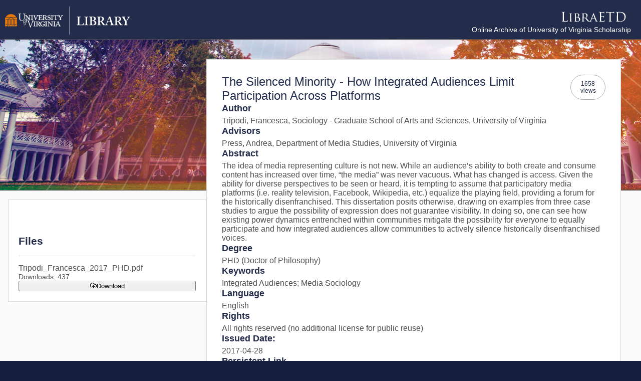

--- FILE ---
content_type: text/css; charset=utf-8
request_url: https://libraetd.lib.virginia.edu/assets/PublicView-CNybAQEg.css
body_size: 935
content:
@media only screen and (min-width:768px){.files[data-v-579c84f0]{margin-top:280px;flex-basis:30%}}div.files[data-v-579c84f0]{font-family:Open Sans,sans-serif;background:#fff;text-align:left;display:flex;flex-direction:column;gap:10px;padding:20px;border:1px solid #DADADA}div.files .title[data-v-579c84f0]{font-weight:700}div.files .file-stat[data-v-579c84f0]{font-size:.9em}div.files .file-embargo[data-v-579c84f0]{padding:10px;font-style:normal;background:#fef6c8;border:1px solid #B99C02;border-radius:4px}div.files .file[data-v-579c84f0]{display:flex;flex-direction:column;gap:10px;padding-top:15px;border-top:1px solid #DADADA}div.draft[data-v-7911d628]{background:#fef6c8;padding:20px;border:2px solid #B99C02;display:flex;flex-direction:column;gap:10px;text-align:left}div.draft .proof[data-v-7911d628]{font-size:1.2em;font-weight:700;text-align:center}div.draft .buttons[data-v-7911d628]{margin-top:10px;display:flex;flex-flow:row wrap;justify-content:flex-start;align-items:center;gap:1.15rem}div.draft .buttons .submit[data-v-7911d628]{margin-left:auto}div.draft .agree[data-v-7911d628]{display:flex;flex-flow:row nowrap;justify-content:center;align-items:flex-start;gap:10px;margin:10px 0}div.published[data-v-7911d628]{background:#fef6c8;padding:20px;border:1px solid #B99C02;text-align:left}@media only screen and (min-width:768px){div.public-work[data-v-41191560]{display:flex;flex-flow:row-reverse nowrap;justify-content:center;align-items:flex-start;gap:1rem;padding:2.5rem 2.5rem 0 1rem}.details[data-v-41191560]{flex-basis:70%}}@media only screen and (max-width:768px){div.work-bkg[data-v-41191560]{display:none}div.public-work[data-v-41191560]{display:flex;flex-direction:column}}div.error[data-v-41191560]{background-color:#fff;padding:25px;min-height:300px;text-align:center;width:50%;margin:0 auto}.note[data-v-41191560]{text-align:center;font-style:italic;font-style:.9em}div.work-bkg[data-v-41191560]{background-image:url(/assets/header-BZ6NWU3h.jpg);background-position:center center;background-repeat:no-repeat;height:300px;background-size:cover;position:absolute;left:0;right:0;border-top:1px solid #4F4F4F;border-bottom:1px solid #4F4F4F}div.public-work[data-v-41191560]{position:relative}div.public-work h1[data-v-41191560]{font-size:1.5em;font-weight:400;padding:0;margin:0;display:flex;flex-flow:row nowrap;justify-content:space-between;align-items:flex-start;gap:20px}div.public-work h1 .view-cnt[data-v-41191560]{padding:10px;font-size:.5em;text-align:center;display:inline-block;border:1px solid #ADADAD;border-radius:100px}div.public-work .content.author[data-v-41191560]{display:flex;flex-flow:row wrap;gap:10px}div.public-work .content.author a.orcid[data-v-41191560]{display:inline-flex;flex-flow:row nowrap;gap:5px;justify-content:flex-start;align-self:center}div.public-work .content.author a.orcid .orcid-img[data-v-41191560]{width:20px}div.public-work section[data-v-41191560]{display:flex;flex-direction:column;align-items:flex-start;gap:10px}div.public-work .details[data-v-41191560]{border:1px solid #DADADA;font-family:Open Sans,sans-serif;background:#fff;text-align:left;margin-bottom:50px}div.public-work .details h3[data-v-41191560]{font-size:1.5em;font-weight:400;padding:0;margin:0}div.public-work .details .metadata[data-v-41191560]{padding:30px;display:flex;flex-direction:column;gap:1.5rem}div.public-work .details .metadata ul.unstyled[data-v-41191560]{display:flex;flex-direction:column;gap:5px;margin:0;list-style:none;padding:0}div.public-work .details .metadata ul.links[data-v-41191560]{margin-top:0;margin-bottom:0;padding-left:20px}div.public-work .details .metadata ul.links li[data-v-41191560]{margin-top:5px}div.public-work .details .metadata h2[data-v-41191560]{text-align:left;font-size:1.15em;padding:0;margin:0 0 5px}


--- FILE ---
content_type: text/javascript; charset=utf-8
request_url: https://libraetd.lib.virginia.edu/assets/index-efRJmfuX.js
body_size: 1674
content:
import{s as a,U as o,a2 as d,c as u,o as s,b as f,m}from"./index-DqirPG30.js";var h={name:"BaseEditableHolder",extends:a,emits:["update:modelValue","value-change"],props:{modelValue:{type:null,default:void 0},defaultValue:{type:null,default:void 0},name:{type:String,default:void 0},invalid:{type:Boolean,default:void 0},disabled:{type:Boolean,default:!1},formControl:{type:Object,default:void 0}},inject:{$parentInstance:{default:void 0},$pcForm:{default:void 0},$pcFormField:{default:void 0}},data:function(){return{d_value:this.defaultValue!==void 0?this.defaultValue:this.modelValue}},watch:{modelValue:{deep:!0,handler:function(e){this.d_value=e}},defaultValue:function(e){this.d_value=e},$formName:{immediate:!0,handler:function(e){var t,n;this.formField=((t=this.$pcForm)===null||t===void 0||(n=t.register)===null||n===void 0?void 0:n.call(t,e,this.$formControl))||{}}},$formControl:{immediate:!0,handler:function(e){var t,n;this.formField=((t=this.$pcForm)===null||t===void 0||(n=t.register)===null||n===void 0?void 0:n.call(t,this.$formName,e))||{}}},$formDefaultValue:{immediate:!0,handler:function(e){this.d_value!==e&&(this.d_value=e)}},$formValue:{immediate:!1,handler:function(e){var t;(t=this.$pcForm)!==null&&t!==void 0&&t.getFieldState(this.$formName)&&e!==this.d_value&&(this.d_value=e)}}},formField:{},methods:{writeValue:function(e,t){var n,r;this.controlled&&(this.d_value=e,this.$emit("update:modelValue",e)),this.$emit("value-change",e),(n=(r=this.formField).onChange)===null||n===void 0||n.call(r,{originalEvent:t,value:e})},findNonEmpty:function(){for(var e=arguments.length,t=new Array(e),n=0;n<e;n++)t[n]=arguments[n];return t.find(o)}},computed:{$filled:function(){return o(this.d_value)},$invalid:function(){var e,t;return!this.$formNovalidate&&this.findNonEmpty(this.invalid,(e=this.$pcFormField)===null||e===void 0||(e=e.$field)===null||e===void 0?void 0:e.invalid,(t=this.$pcForm)===null||t===void 0||(t=t.getFieldState(this.$formName))===null||t===void 0?void 0:t.invalid)},$formName:function(){var e;return this.$formNovalidate?void 0:this.name||((e=this.$formControl)===null||e===void 0?void 0:e.name)},$formControl:function(){var e;return this.formControl||((e=this.$pcFormField)===null||e===void 0?void 0:e.formControl)},$formNovalidate:function(){var e;return(e=this.$formControl)===null||e===void 0?void 0:e.novalidate},$formDefaultValue:function(){var e,t;return this.findNonEmpty(this.d_value,(e=this.$pcFormField)===null||e===void 0?void 0:e.initialValue,(t=this.$pcForm)===null||t===void 0||(t=t.initialValues)===null||t===void 0?void 0:t[this.$formName])},$formValue:function(){var e,t;return this.findNonEmpty((e=this.$pcFormField)===null||e===void 0||(e=e.$field)===null||e===void 0?void 0:e.value,(t=this.$pcForm)===null||t===void 0||(t=t.getFieldState(this.$formName))===null||t===void 0?void 0:t.value)},controlled:function(){return this.$inProps.hasOwnProperty("modelValue")||!this.$inProps.hasOwnProperty("modelValue")&&!this.$inProps.hasOwnProperty("defaultValue")},filled:function(){return this.$filled}}},V={name:"BaseInput",extends:h,props:{size:{type:String,default:null},fluid:{type:Boolean,default:null},variant:{type:String,default:null}},inject:{$parentInstance:{default:void 0},$pcFluid:{default:void 0}},computed:{$variant:function(){var e;return(e=this.variant)!==null&&e!==void 0?e:this.$primevue.config.inputStyle||this.$primevue.config.inputVariant},$fluid:function(){var e;return(e=this.fluid)!==null&&e!==void 0?e:!!this.$pcFluid},hasFluid:function(){return this.$fluid}}},$={name:"MinusIcon",extends:d};function c(i){return y(i)||F(i)||v(i)||p()}function p(){throw new TypeError(`Invalid attempt to spread non-iterable instance.
In order to be iterable, non-array objects must have a [Symbol.iterator]() method.`)}function v(i,e){if(i){if(typeof i=="string")return l(i,e);var t={}.toString.call(i).slice(8,-1);return t==="Object"&&i.constructor&&(t=i.constructor.name),t==="Map"||t==="Set"?Array.from(i):t==="Arguments"||/^(?:Ui|I)nt(?:8|16|32)(?:Clamped)?Array$/.test(t)?l(i,e):void 0}}function F(i){if(typeof Symbol<"u"&&i[Symbol.iterator]!=null||i["@@iterator"]!=null)return Array.from(i)}function y(i){if(Array.isArray(i))return l(i)}function l(i,e){(e==null||e>i.length)&&(e=i.length);for(var t=0,n=Array(e);t<e;t++)n[t]=i[t];return n}function g(i,e,t,n,r,_){return s(),u("svg",m({width:"14",height:"14",viewBox:"0 0 14 14",fill:"none",xmlns:"http://www.w3.org/2000/svg"},i.pti()),c(e[0]||(e[0]=[f("path",{d:"M13.2222 7.77778H0.777778C0.571498 7.77778 0.373667 7.69584 0.227806 7.54998C0.0819442 7.40412 0 7.20629 0 7.00001C0 6.79373 0.0819442 6.5959 0.227806 6.45003C0.373667 6.30417 0.571498 6.22223 0.777778 6.22223H13.2222C13.4285 6.22223 13.6263 6.30417 13.7722 6.45003C13.9181 6.5959 14 6.79373 14 7.00001C14 7.20629 13.9181 7.40412 13.7722 7.54998C13.6263 7.69584 13.4285 7.77778 13.2222 7.77778Z",fill:"currentColor"},null,-1)])),16)}$.render=g;export{V as a,$ as s};
